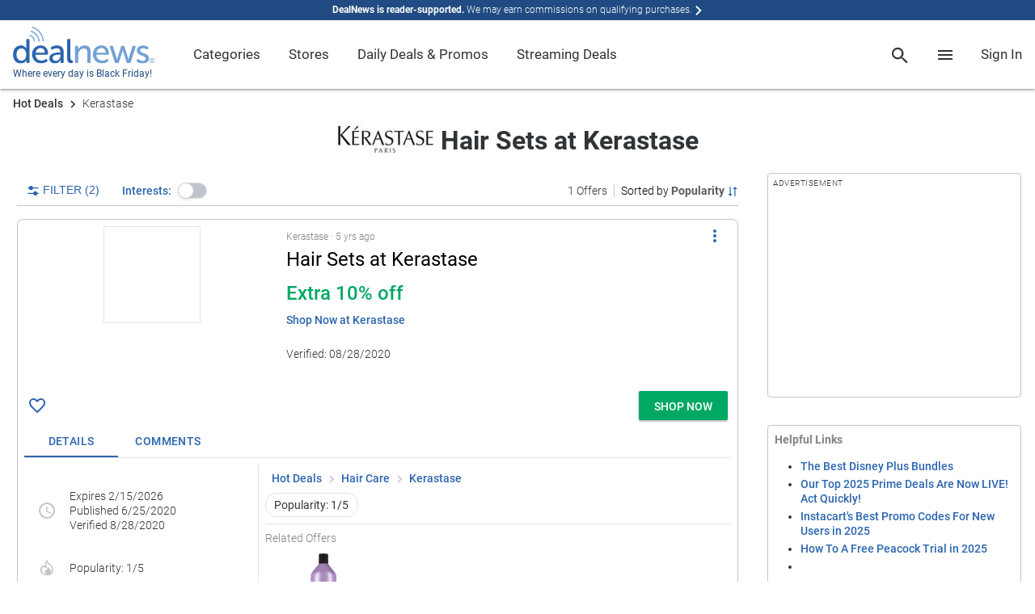

--- FILE ---
content_type: text/html; charset=utf-8
request_url: https://www.google.com/recaptcha/api2/anchor?ar=1&k=6Ldy9FIeAAAAACy1htGYhqjPNypqVbAIuJ5Ckmys&co=aHR0cHM6Ly93d3cuZGVhbG5ld3MuY29tOjQ0Mw..&hl=en&v=PoyoqOPhxBO7pBk68S4YbpHZ&size=normal&anchor-ms=20000&execute-ms=30000&cb=mfrql2x4f1qs
body_size: 49312
content:
<!DOCTYPE HTML><html dir="ltr" lang="en"><head><meta http-equiv="Content-Type" content="text/html; charset=UTF-8">
<meta http-equiv="X-UA-Compatible" content="IE=edge">
<title>reCAPTCHA</title>
<style type="text/css">
/* cyrillic-ext */
@font-face {
  font-family: 'Roboto';
  font-style: normal;
  font-weight: 400;
  font-stretch: 100%;
  src: url(//fonts.gstatic.com/s/roboto/v48/KFO7CnqEu92Fr1ME7kSn66aGLdTylUAMa3GUBHMdazTgWw.woff2) format('woff2');
  unicode-range: U+0460-052F, U+1C80-1C8A, U+20B4, U+2DE0-2DFF, U+A640-A69F, U+FE2E-FE2F;
}
/* cyrillic */
@font-face {
  font-family: 'Roboto';
  font-style: normal;
  font-weight: 400;
  font-stretch: 100%;
  src: url(//fonts.gstatic.com/s/roboto/v48/KFO7CnqEu92Fr1ME7kSn66aGLdTylUAMa3iUBHMdazTgWw.woff2) format('woff2');
  unicode-range: U+0301, U+0400-045F, U+0490-0491, U+04B0-04B1, U+2116;
}
/* greek-ext */
@font-face {
  font-family: 'Roboto';
  font-style: normal;
  font-weight: 400;
  font-stretch: 100%;
  src: url(//fonts.gstatic.com/s/roboto/v48/KFO7CnqEu92Fr1ME7kSn66aGLdTylUAMa3CUBHMdazTgWw.woff2) format('woff2');
  unicode-range: U+1F00-1FFF;
}
/* greek */
@font-face {
  font-family: 'Roboto';
  font-style: normal;
  font-weight: 400;
  font-stretch: 100%;
  src: url(//fonts.gstatic.com/s/roboto/v48/KFO7CnqEu92Fr1ME7kSn66aGLdTylUAMa3-UBHMdazTgWw.woff2) format('woff2');
  unicode-range: U+0370-0377, U+037A-037F, U+0384-038A, U+038C, U+038E-03A1, U+03A3-03FF;
}
/* math */
@font-face {
  font-family: 'Roboto';
  font-style: normal;
  font-weight: 400;
  font-stretch: 100%;
  src: url(//fonts.gstatic.com/s/roboto/v48/KFO7CnqEu92Fr1ME7kSn66aGLdTylUAMawCUBHMdazTgWw.woff2) format('woff2');
  unicode-range: U+0302-0303, U+0305, U+0307-0308, U+0310, U+0312, U+0315, U+031A, U+0326-0327, U+032C, U+032F-0330, U+0332-0333, U+0338, U+033A, U+0346, U+034D, U+0391-03A1, U+03A3-03A9, U+03B1-03C9, U+03D1, U+03D5-03D6, U+03F0-03F1, U+03F4-03F5, U+2016-2017, U+2034-2038, U+203C, U+2040, U+2043, U+2047, U+2050, U+2057, U+205F, U+2070-2071, U+2074-208E, U+2090-209C, U+20D0-20DC, U+20E1, U+20E5-20EF, U+2100-2112, U+2114-2115, U+2117-2121, U+2123-214F, U+2190, U+2192, U+2194-21AE, U+21B0-21E5, U+21F1-21F2, U+21F4-2211, U+2213-2214, U+2216-22FF, U+2308-230B, U+2310, U+2319, U+231C-2321, U+2336-237A, U+237C, U+2395, U+239B-23B7, U+23D0, U+23DC-23E1, U+2474-2475, U+25AF, U+25B3, U+25B7, U+25BD, U+25C1, U+25CA, U+25CC, U+25FB, U+266D-266F, U+27C0-27FF, U+2900-2AFF, U+2B0E-2B11, U+2B30-2B4C, U+2BFE, U+3030, U+FF5B, U+FF5D, U+1D400-1D7FF, U+1EE00-1EEFF;
}
/* symbols */
@font-face {
  font-family: 'Roboto';
  font-style: normal;
  font-weight: 400;
  font-stretch: 100%;
  src: url(//fonts.gstatic.com/s/roboto/v48/KFO7CnqEu92Fr1ME7kSn66aGLdTylUAMaxKUBHMdazTgWw.woff2) format('woff2');
  unicode-range: U+0001-000C, U+000E-001F, U+007F-009F, U+20DD-20E0, U+20E2-20E4, U+2150-218F, U+2190, U+2192, U+2194-2199, U+21AF, U+21E6-21F0, U+21F3, U+2218-2219, U+2299, U+22C4-22C6, U+2300-243F, U+2440-244A, U+2460-24FF, U+25A0-27BF, U+2800-28FF, U+2921-2922, U+2981, U+29BF, U+29EB, U+2B00-2BFF, U+4DC0-4DFF, U+FFF9-FFFB, U+10140-1018E, U+10190-1019C, U+101A0, U+101D0-101FD, U+102E0-102FB, U+10E60-10E7E, U+1D2C0-1D2D3, U+1D2E0-1D37F, U+1F000-1F0FF, U+1F100-1F1AD, U+1F1E6-1F1FF, U+1F30D-1F30F, U+1F315, U+1F31C, U+1F31E, U+1F320-1F32C, U+1F336, U+1F378, U+1F37D, U+1F382, U+1F393-1F39F, U+1F3A7-1F3A8, U+1F3AC-1F3AF, U+1F3C2, U+1F3C4-1F3C6, U+1F3CA-1F3CE, U+1F3D4-1F3E0, U+1F3ED, U+1F3F1-1F3F3, U+1F3F5-1F3F7, U+1F408, U+1F415, U+1F41F, U+1F426, U+1F43F, U+1F441-1F442, U+1F444, U+1F446-1F449, U+1F44C-1F44E, U+1F453, U+1F46A, U+1F47D, U+1F4A3, U+1F4B0, U+1F4B3, U+1F4B9, U+1F4BB, U+1F4BF, U+1F4C8-1F4CB, U+1F4D6, U+1F4DA, U+1F4DF, U+1F4E3-1F4E6, U+1F4EA-1F4ED, U+1F4F7, U+1F4F9-1F4FB, U+1F4FD-1F4FE, U+1F503, U+1F507-1F50B, U+1F50D, U+1F512-1F513, U+1F53E-1F54A, U+1F54F-1F5FA, U+1F610, U+1F650-1F67F, U+1F687, U+1F68D, U+1F691, U+1F694, U+1F698, U+1F6AD, U+1F6B2, U+1F6B9-1F6BA, U+1F6BC, U+1F6C6-1F6CF, U+1F6D3-1F6D7, U+1F6E0-1F6EA, U+1F6F0-1F6F3, U+1F6F7-1F6FC, U+1F700-1F7FF, U+1F800-1F80B, U+1F810-1F847, U+1F850-1F859, U+1F860-1F887, U+1F890-1F8AD, U+1F8B0-1F8BB, U+1F8C0-1F8C1, U+1F900-1F90B, U+1F93B, U+1F946, U+1F984, U+1F996, U+1F9E9, U+1FA00-1FA6F, U+1FA70-1FA7C, U+1FA80-1FA89, U+1FA8F-1FAC6, U+1FACE-1FADC, U+1FADF-1FAE9, U+1FAF0-1FAF8, U+1FB00-1FBFF;
}
/* vietnamese */
@font-face {
  font-family: 'Roboto';
  font-style: normal;
  font-weight: 400;
  font-stretch: 100%;
  src: url(//fonts.gstatic.com/s/roboto/v48/KFO7CnqEu92Fr1ME7kSn66aGLdTylUAMa3OUBHMdazTgWw.woff2) format('woff2');
  unicode-range: U+0102-0103, U+0110-0111, U+0128-0129, U+0168-0169, U+01A0-01A1, U+01AF-01B0, U+0300-0301, U+0303-0304, U+0308-0309, U+0323, U+0329, U+1EA0-1EF9, U+20AB;
}
/* latin-ext */
@font-face {
  font-family: 'Roboto';
  font-style: normal;
  font-weight: 400;
  font-stretch: 100%;
  src: url(//fonts.gstatic.com/s/roboto/v48/KFO7CnqEu92Fr1ME7kSn66aGLdTylUAMa3KUBHMdazTgWw.woff2) format('woff2');
  unicode-range: U+0100-02BA, U+02BD-02C5, U+02C7-02CC, U+02CE-02D7, U+02DD-02FF, U+0304, U+0308, U+0329, U+1D00-1DBF, U+1E00-1E9F, U+1EF2-1EFF, U+2020, U+20A0-20AB, U+20AD-20C0, U+2113, U+2C60-2C7F, U+A720-A7FF;
}
/* latin */
@font-face {
  font-family: 'Roboto';
  font-style: normal;
  font-weight: 400;
  font-stretch: 100%;
  src: url(//fonts.gstatic.com/s/roboto/v48/KFO7CnqEu92Fr1ME7kSn66aGLdTylUAMa3yUBHMdazQ.woff2) format('woff2');
  unicode-range: U+0000-00FF, U+0131, U+0152-0153, U+02BB-02BC, U+02C6, U+02DA, U+02DC, U+0304, U+0308, U+0329, U+2000-206F, U+20AC, U+2122, U+2191, U+2193, U+2212, U+2215, U+FEFF, U+FFFD;
}
/* cyrillic-ext */
@font-face {
  font-family: 'Roboto';
  font-style: normal;
  font-weight: 500;
  font-stretch: 100%;
  src: url(//fonts.gstatic.com/s/roboto/v48/KFO7CnqEu92Fr1ME7kSn66aGLdTylUAMa3GUBHMdazTgWw.woff2) format('woff2');
  unicode-range: U+0460-052F, U+1C80-1C8A, U+20B4, U+2DE0-2DFF, U+A640-A69F, U+FE2E-FE2F;
}
/* cyrillic */
@font-face {
  font-family: 'Roboto';
  font-style: normal;
  font-weight: 500;
  font-stretch: 100%;
  src: url(//fonts.gstatic.com/s/roboto/v48/KFO7CnqEu92Fr1ME7kSn66aGLdTylUAMa3iUBHMdazTgWw.woff2) format('woff2');
  unicode-range: U+0301, U+0400-045F, U+0490-0491, U+04B0-04B1, U+2116;
}
/* greek-ext */
@font-face {
  font-family: 'Roboto';
  font-style: normal;
  font-weight: 500;
  font-stretch: 100%;
  src: url(//fonts.gstatic.com/s/roboto/v48/KFO7CnqEu92Fr1ME7kSn66aGLdTylUAMa3CUBHMdazTgWw.woff2) format('woff2');
  unicode-range: U+1F00-1FFF;
}
/* greek */
@font-face {
  font-family: 'Roboto';
  font-style: normal;
  font-weight: 500;
  font-stretch: 100%;
  src: url(//fonts.gstatic.com/s/roboto/v48/KFO7CnqEu92Fr1ME7kSn66aGLdTylUAMa3-UBHMdazTgWw.woff2) format('woff2');
  unicode-range: U+0370-0377, U+037A-037F, U+0384-038A, U+038C, U+038E-03A1, U+03A3-03FF;
}
/* math */
@font-face {
  font-family: 'Roboto';
  font-style: normal;
  font-weight: 500;
  font-stretch: 100%;
  src: url(//fonts.gstatic.com/s/roboto/v48/KFO7CnqEu92Fr1ME7kSn66aGLdTylUAMawCUBHMdazTgWw.woff2) format('woff2');
  unicode-range: U+0302-0303, U+0305, U+0307-0308, U+0310, U+0312, U+0315, U+031A, U+0326-0327, U+032C, U+032F-0330, U+0332-0333, U+0338, U+033A, U+0346, U+034D, U+0391-03A1, U+03A3-03A9, U+03B1-03C9, U+03D1, U+03D5-03D6, U+03F0-03F1, U+03F4-03F5, U+2016-2017, U+2034-2038, U+203C, U+2040, U+2043, U+2047, U+2050, U+2057, U+205F, U+2070-2071, U+2074-208E, U+2090-209C, U+20D0-20DC, U+20E1, U+20E5-20EF, U+2100-2112, U+2114-2115, U+2117-2121, U+2123-214F, U+2190, U+2192, U+2194-21AE, U+21B0-21E5, U+21F1-21F2, U+21F4-2211, U+2213-2214, U+2216-22FF, U+2308-230B, U+2310, U+2319, U+231C-2321, U+2336-237A, U+237C, U+2395, U+239B-23B7, U+23D0, U+23DC-23E1, U+2474-2475, U+25AF, U+25B3, U+25B7, U+25BD, U+25C1, U+25CA, U+25CC, U+25FB, U+266D-266F, U+27C0-27FF, U+2900-2AFF, U+2B0E-2B11, U+2B30-2B4C, U+2BFE, U+3030, U+FF5B, U+FF5D, U+1D400-1D7FF, U+1EE00-1EEFF;
}
/* symbols */
@font-face {
  font-family: 'Roboto';
  font-style: normal;
  font-weight: 500;
  font-stretch: 100%;
  src: url(//fonts.gstatic.com/s/roboto/v48/KFO7CnqEu92Fr1ME7kSn66aGLdTylUAMaxKUBHMdazTgWw.woff2) format('woff2');
  unicode-range: U+0001-000C, U+000E-001F, U+007F-009F, U+20DD-20E0, U+20E2-20E4, U+2150-218F, U+2190, U+2192, U+2194-2199, U+21AF, U+21E6-21F0, U+21F3, U+2218-2219, U+2299, U+22C4-22C6, U+2300-243F, U+2440-244A, U+2460-24FF, U+25A0-27BF, U+2800-28FF, U+2921-2922, U+2981, U+29BF, U+29EB, U+2B00-2BFF, U+4DC0-4DFF, U+FFF9-FFFB, U+10140-1018E, U+10190-1019C, U+101A0, U+101D0-101FD, U+102E0-102FB, U+10E60-10E7E, U+1D2C0-1D2D3, U+1D2E0-1D37F, U+1F000-1F0FF, U+1F100-1F1AD, U+1F1E6-1F1FF, U+1F30D-1F30F, U+1F315, U+1F31C, U+1F31E, U+1F320-1F32C, U+1F336, U+1F378, U+1F37D, U+1F382, U+1F393-1F39F, U+1F3A7-1F3A8, U+1F3AC-1F3AF, U+1F3C2, U+1F3C4-1F3C6, U+1F3CA-1F3CE, U+1F3D4-1F3E0, U+1F3ED, U+1F3F1-1F3F3, U+1F3F5-1F3F7, U+1F408, U+1F415, U+1F41F, U+1F426, U+1F43F, U+1F441-1F442, U+1F444, U+1F446-1F449, U+1F44C-1F44E, U+1F453, U+1F46A, U+1F47D, U+1F4A3, U+1F4B0, U+1F4B3, U+1F4B9, U+1F4BB, U+1F4BF, U+1F4C8-1F4CB, U+1F4D6, U+1F4DA, U+1F4DF, U+1F4E3-1F4E6, U+1F4EA-1F4ED, U+1F4F7, U+1F4F9-1F4FB, U+1F4FD-1F4FE, U+1F503, U+1F507-1F50B, U+1F50D, U+1F512-1F513, U+1F53E-1F54A, U+1F54F-1F5FA, U+1F610, U+1F650-1F67F, U+1F687, U+1F68D, U+1F691, U+1F694, U+1F698, U+1F6AD, U+1F6B2, U+1F6B9-1F6BA, U+1F6BC, U+1F6C6-1F6CF, U+1F6D3-1F6D7, U+1F6E0-1F6EA, U+1F6F0-1F6F3, U+1F6F7-1F6FC, U+1F700-1F7FF, U+1F800-1F80B, U+1F810-1F847, U+1F850-1F859, U+1F860-1F887, U+1F890-1F8AD, U+1F8B0-1F8BB, U+1F8C0-1F8C1, U+1F900-1F90B, U+1F93B, U+1F946, U+1F984, U+1F996, U+1F9E9, U+1FA00-1FA6F, U+1FA70-1FA7C, U+1FA80-1FA89, U+1FA8F-1FAC6, U+1FACE-1FADC, U+1FADF-1FAE9, U+1FAF0-1FAF8, U+1FB00-1FBFF;
}
/* vietnamese */
@font-face {
  font-family: 'Roboto';
  font-style: normal;
  font-weight: 500;
  font-stretch: 100%;
  src: url(//fonts.gstatic.com/s/roboto/v48/KFO7CnqEu92Fr1ME7kSn66aGLdTylUAMa3OUBHMdazTgWw.woff2) format('woff2');
  unicode-range: U+0102-0103, U+0110-0111, U+0128-0129, U+0168-0169, U+01A0-01A1, U+01AF-01B0, U+0300-0301, U+0303-0304, U+0308-0309, U+0323, U+0329, U+1EA0-1EF9, U+20AB;
}
/* latin-ext */
@font-face {
  font-family: 'Roboto';
  font-style: normal;
  font-weight: 500;
  font-stretch: 100%;
  src: url(//fonts.gstatic.com/s/roboto/v48/KFO7CnqEu92Fr1ME7kSn66aGLdTylUAMa3KUBHMdazTgWw.woff2) format('woff2');
  unicode-range: U+0100-02BA, U+02BD-02C5, U+02C7-02CC, U+02CE-02D7, U+02DD-02FF, U+0304, U+0308, U+0329, U+1D00-1DBF, U+1E00-1E9F, U+1EF2-1EFF, U+2020, U+20A0-20AB, U+20AD-20C0, U+2113, U+2C60-2C7F, U+A720-A7FF;
}
/* latin */
@font-face {
  font-family: 'Roboto';
  font-style: normal;
  font-weight: 500;
  font-stretch: 100%;
  src: url(//fonts.gstatic.com/s/roboto/v48/KFO7CnqEu92Fr1ME7kSn66aGLdTylUAMa3yUBHMdazQ.woff2) format('woff2');
  unicode-range: U+0000-00FF, U+0131, U+0152-0153, U+02BB-02BC, U+02C6, U+02DA, U+02DC, U+0304, U+0308, U+0329, U+2000-206F, U+20AC, U+2122, U+2191, U+2193, U+2212, U+2215, U+FEFF, U+FFFD;
}
/* cyrillic-ext */
@font-face {
  font-family: 'Roboto';
  font-style: normal;
  font-weight: 900;
  font-stretch: 100%;
  src: url(//fonts.gstatic.com/s/roboto/v48/KFO7CnqEu92Fr1ME7kSn66aGLdTylUAMa3GUBHMdazTgWw.woff2) format('woff2');
  unicode-range: U+0460-052F, U+1C80-1C8A, U+20B4, U+2DE0-2DFF, U+A640-A69F, U+FE2E-FE2F;
}
/* cyrillic */
@font-face {
  font-family: 'Roboto';
  font-style: normal;
  font-weight: 900;
  font-stretch: 100%;
  src: url(//fonts.gstatic.com/s/roboto/v48/KFO7CnqEu92Fr1ME7kSn66aGLdTylUAMa3iUBHMdazTgWw.woff2) format('woff2');
  unicode-range: U+0301, U+0400-045F, U+0490-0491, U+04B0-04B1, U+2116;
}
/* greek-ext */
@font-face {
  font-family: 'Roboto';
  font-style: normal;
  font-weight: 900;
  font-stretch: 100%;
  src: url(//fonts.gstatic.com/s/roboto/v48/KFO7CnqEu92Fr1ME7kSn66aGLdTylUAMa3CUBHMdazTgWw.woff2) format('woff2');
  unicode-range: U+1F00-1FFF;
}
/* greek */
@font-face {
  font-family: 'Roboto';
  font-style: normal;
  font-weight: 900;
  font-stretch: 100%;
  src: url(//fonts.gstatic.com/s/roboto/v48/KFO7CnqEu92Fr1ME7kSn66aGLdTylUAMa3-UBHMdazTgWw.woff2) format('woff2');
  unicode-range: U+0370-0377, U+037A-037F, U+0384-038A, U+038C, U+038E-03A1, U+03A3-03FF;
}
/* math */
@font-face {
  font-family: 'Roboto';
  font-style: normal;
  font-weight: 900;
  font-stretch: 100%;
  src: url(//fonts.gstatic.com/s/roboto/v48/KFO7CnqEu92Fr1ME7kSn66aGLdTylUAMawCUBHMdazTgWw.woff2) format('woff2');
  unicode-range: U+0302-0303, U+0305, U+0307-0308, U+0310, U+0312, U+0315, U+031A, U+0326-0327, U+032C, U+032F-0330, U+0332-0333, U+0338, U+033A, U+0346, U+034D, U+0391-03A1, U+03A3-03A9, U+03B1-03C9, U+03D1, U+03D5-03D6, U+03F0-03F1, U+03F4-03F5, U+2016-2017, U+2034-2038, U+203C, U+2040, U+2043, U+2047, U+2050, U+2057, U+205F, U+2070-2071, U+2074-208E, U+2090-209C, U+20D0-20DC, U+20E1, U+20E5-20EF, U+2100-2112, U+2114-2115, U+2117-2121, U+2123-214F, U+2190, U+2192, U+2194-21AE, U+21B0-21E5, U+21F1-21F2, U+21F4-2211, U+2213-2214, U+2216-22FF, U+2308-230B, U+2310, U+2319, U+231C-2321, U+2336-237A, U+237C, U+2395, U+239B-23B7, U+23D0, U+23DC-23E1, U+2474-2475, U+25AF, U+25B3, U+25B7, U+25BD, U+25C1, U+25CA, U+25CC, U+25FB, U+266D-266F, U+27C0-27FF, U+2900-2AFF, U+2B0E-2B11, U+2B30-2B4C, U+2BFE, U+3030, U+FF5B, U+FF5D, U+1D400-1D7FF, U+1EE00-1EEFF;
}
/* symbols */
@font-face {
  font-family: 'Roboto';
  font-style: normal;
  font-weight: 900;
  font-stretch: 100%;
  src: url(//fonts.gstatic.com/s/roboto/v48/KFO7CnqEu92Fr1ME7kSn66aGLdTylUAMaxKUBHMdazTgWw.woff2) format('woff2');
  unicode-range: U+0001-000C, U+000E-001F, U+007F-009F, U+20DD-20E0, U+20E2-20E4, U+2150-218F, U+2190, U+2192, U+2194-2199, U+21AF, U+21E6-21F0, U+21F3, U+2218-2219, U+2299, U+22C4-22C6, U+2300-243F, U+2440-244A, U+2460-24FF, U+25A0-27BF, U+2800-28FF, U+2921-2922, U+2981, U+29BF, U+29EB, U+2B00-2BFF, U+4DC0-4DFF, U+FFF9-FFFB, U+10140-1018E, U+10190-1019C, U+101A0, U+101D0-101FD, U+102E0-102FB, U+10E60-10E7E, U+1D2C0-1D2D3, U+1D2E0-1D37F, U+1F000-1F0FF, U+1F100-1F1AD, U+1F1E6-1F1FF, U+1F30D-1F30F, U+1F315, U+1F31C, U+1F31E, U+1F320-1F32C, U+1F336, U+1F378, U+1F37D, U+1F382, U+1F393-1F39F, U+1F3A7-1F3A8, U+1F3AC-1F3AF, U+1F3C2, U+1F3C4-1F3C6, U+1F3CA-1F3CE, U+1F3D4-1F3E0, U+1F3ED, U+1F3F1-1F3F3, U+1F3F5-1F3F7, U+1F408, U+1F415, U+1F41F, U+1F426, U+1F43F, U+1F441-1F442, U+1F444, U+1F446-1F449, U+1F44C-1F44E, U+1F453, U+1F46A, U+1F47D, U+1F4A3, U+1F4B0, U+1F4B3, U+1F4B9, U+1F4BB, U+1F4BF, U+1F4C8-1F4CB, U+1F4D6, U+1F4DA, U+1F4DF, U+1F4E3-1F4E6, U+1F4EA-1F4ED, U+1F4F7, U+1F4F9-1F4FB, U+1F4FD-1F4FE, U+1F503, U+1F507-1F50B, U+1F50D, U+1F512-1F513, U+1F53E-1F54A, U+1F54F-1F5FA, U+1F610, U+1F650-1F67F, U+1F687, U+1F68D, U+1F691, U+1F694, U+1F698, U+1F6AD, U+1F6B2, U+1F6B9-1F6BA, U+1F6BC, U+1F6C6-1F6CF, U+1F6D3-1F6D7, U+1F6E0-1F6EA, U+1F6F0-1F6F3, U+1F6F7-1F6FC, U+1F700-1F7FF, U+1F800-1F80B, U+1F810-1F847, U+1F850-1F859, U+1F860-1F887, U+1F890-1F8AD, U+1F8B0-1F8BB, U+1F8C0-1F8C1, U+1F900-1F90B, U+1F93B, U+1F946, U+1F984, U+1F996, U+1F9E9, U+1FA00-1FA6F, U+1FA70-1FA7C, U+1FA80-1FA89, U+1FA8F-1FAC6, U+1FACE-1FADC, U+1FADF-1FAE9, U+1FAF0-1FAF8, U+1FB00-1FBFF;
}
/* vietnamese */
@font-face {
  font-family: 'Roboto';
  font-style: normal;
  font-weight: 900;
  font-stretch: 100%;
  src: url(//fonts.gstatic.com/s/roboto/v48/KFO7CnqEu92Fr1ME7kSn66aGLdTylUAMa3OUBHMdazTgWw.woff2) format('woff2');
  unicode-range: U+0102-0103, U+0110-0111, U+0128-0129, U+0168-0169, U+01A0-01A1, U+01AF-01B0, U+0300-0301, U+0303-0304, U+0308-0309, U+0323, U+0329, U+1EA0-1EF9, U+20AB;
}
/* latin-ext */
@font-face {
  font-family: 'Roboto';
  font-style: normal;
  font-weight: 900;
  font-stretch: 100%;
  src: url(//fonts.gstatic.com/s/roboto/v48/KFO7CnqEu92Fr1ME7kSn66aGLdTylUAMa3KUBHMdazTgWw.woff2) format('woff2');
  unicode-range: U+0100-02BA, U+02BD-02C5, U+02C7-02CC, U+02CE-02D7, U+02DD-02FF, U+0304, U+0308, U+0329, U+1D00-1DBF, U+1E00-1E9F, U+1EF2-1EFF, U+2020, U+20A0-20AB, U+20AD-20C0, U+2113, U+2C60-2C7F, U+A720-A7FF;
}
/* latin */
@font-face {
  font-family: 'Roboto';
  font-style: normal;
  font-weight: 900;
  font-stretch: 100%;
  src: url(//fonts.gstatic.com/s/roboto/v48/KFO7CnqEu92Fr1ME7kSn66aGLdTylUAMa3yUBHMdazQ.woff2) format('woff2');
  unicode-range: U+0000-00FF, U+0131, U+0152-0153, U+02BB-02BC, U+02C6, U+02DA, U+02DC, U+0304, U+0308, U+0329, U+2000-206F, U+20AC, U+2122, U+2191, U+2193, U+2212, U+2215, U+FEFF, U+FFFD;
}

</style>
<link rel="stylesheet" type="text/css" href="https://www.gstatic.com/recaptcha/releases/PoyoqOPhxBO7pBk68S4YbpHZ/styles__ltr.css">
<script nonce="a8jEx-GKLRHtbk3vEhuM2A" type="text/javascript">window['__recaptcha_api'] = 'https://www.google.com/recaptcha/api2/';</script>
<script type="text/javascript" src="https://www.gstatic.com/recaptcha/releases/PoyoqOPhxBO7pBk68S4YbpHZ/recaptcha__en.js" nonce="a8jEx-GKLRHtbk3vEhuM2A">
      
    </script></head>
<body><div id="rc-anchor-alert" class="rc-anchor-alert"></div>
<input type="hidden" id="recaptcha-token" value="[base64]">
<script type="text/javascript" nonce="a8jEx-GKLRHtbk3vEhuM2A">
      recaptcha.anchor.Main.init("[\x22ainput\x22,[\x22bgdata\x22,\x22\x22,\[base64]/[base64]/[base64]/[base64]/cjw8ejpyPj4+eil9Y2F0Y2gobCl7dGhyb3cgbDt9fSxIPWZ1bmN0aW9uKHcsdCx6KXtpZih3PT0xOTR8fHc9PTIwOCl0LnZbd10/dC52W3ddLmNvbmNhdCh6KTp0LnZbd109b2Yoeix0KTtlbHNle2lmKHQuYkImJnchPTMxNylyZXR1cm47dz09NjZ8fHc9PTEyMnx8dz09NDcwfHx3PT00NHx8dz09NDE2fHx3PT0zOTd8fHc9PTQyMXx8dz09Njh8fHc9PTcwfHx3PT0xODQ/[base64]/[base64]/[base64]/bmV3IGRbVl0oSlswXSk6cD09Mj9uZXcgZFtWXShKWzBdLEpbMV0pOnA9PTM/bmV3IGRbVl0oSlswXSxKWzFdLEpbMl0pOnA9PTQ/[base64]/[base64]/[base64]/[base64]\x22,\[base64]\\u003d\\u003d\x22,\x22R8KHw4hnXjAkwrINc2s7UcOEbmYUwqjDtSBbwohzR8K1ITMgNcO3w6XDgsOwwoLDnsOdTcOswo4IZ8Khw4/DtsOXwr7DgUkoSQTDoE8LwoHCnUbDuS4nwpQULsOvwrDDusOew4fCqcO4FXLDizIhw6rDi8OxNcOlw4YDw6rDj2HDuT/DjWTCnEFLd8OSVgvDjT1xw5rDj34iwr5Ew78uP03DtMOoAsKXacKfWMOYYsKXYsOWXjBcLsK6S8Ogb39Qw7jCpjfClnnCuS/ClUDDl1l4w7YOBsOMQHQJwoHDrRFHFErClkkswqbDs1HDksK7w4fCj1gDw6/Cix4bwqXCscOwwozDlcKSKmXCu8K4KDIhwr00wqFPwo7DlUzCgwvDmXFBc8K7w5g8ScKTwqYkaUbDiMOrGBp2GcKGw4zDqjzCtDcfLXFrw4TCusOWf8OOw7F4wpNWwr8vw6dsU8Kyw7DDu8OVPD/DosOswofChMOpAl3CrsKFwprCkFDDgkfDicOjSSIlWMKZw7BWw4rDolDDpcOeA8KXUQDDtn3DusK2M8OlOlcBw64dbsOFwrMrFcO1Ciw/wovCtMOfwqRTwqIqdW7DkGk8wqrDj8KxwrDDtsKzwr9DEA7CnsKcJ1QLwo3DgMK9LS8YHsOGwo/CjiTDt8ObVGIGwqnCssKWK8O0Q27CqMODw6/DvsKVw7XDq1htw6d2VD5Nw4ttUlc6LkfDlcOlHlnCsEfCiGPDkMOLDXPChcKuDSbChH/CsFVGLMOywoXCq2DDt3ohEU3DvnnDu8KIwpcnCkMycsOBfsKjwpHCtsOqJxLDijnDo8OyOcOgwqrDjMKXQHrDiXDDuwFswqzCo8OiBMO+XzR4c2rChcK+NMO4K8KHA3/Cv8KJJsKKfy/DuQLDqcO/EMKBwrhrwoPCmsOTw7TDoi8UIXnDg2kpwr3ClMKaccK3wqjDvQjCtcK+wp7Dk8KpLH7CkcOGBEcjw5kKBmLCs8Osw6PDtcObO2dhw6wYw63DnVFtw5MuemDCoTxpw7zDsE/DkibDpcK2TjXDs8OBwqjDqMKPw7ImSS4Xw6EJPcOuY8O8F17CtMKMwqnCtsOqBcOawqUpDMOuwp3Cq8KKw45wBcKBdcKHXRHCpcOXwrEbwrNDwovDpV/CisOMw4vCixbDscKRwoHDpMKRH8O/UVpAw7HCnR4FYMKQwp/DrcKXw7TCosK/V8Kxw5HDpsK8F8OrwoXDlcKnwrPDlFoJC3IBw5vCshDCqGQgw6AVKzhnwrkbZsOswpgxwoHDtcKMO8KoFnhYa3DCtcOOIQlhSsKkwpkgO8Oew7LDrWo1U8K0J8Odw4PDhgbDrMOgw5R/[base64]/DjXvCmnPCgcORw5JNZUUsEMKKwoTDsXLDsMKVKC/DoUsbwrDChcOtw5g0woDCrsOgwo/[base64]/DlT7CviHDv8KUw4DDqCRBwqA+DMOlwrXCgEDCicOwQsOGw6/DmAkuZnDDpsOzwo7DsFUhMUjDpsKnQ8Kcw69cwojDhsO9WRHCpz/DvhDCqcKMw6HDmVA5DcOvPsOlXMKdw4pnw4HCnE/DjcK4w6YOJcO2U8OZbsKdWsKnw5hcw4dSwpNpTMOMwoTClsKMw5t6w7fDi8Kkw6kMwosiwr16w67Dv2YVw4tYwr/Cs8KiwofDq2jDtErCog/DuATDssONw5jDr8KFwowdKBE+R2ZrSlLCp13DvsOow4fCpcKfXcKPw7xvKxXCmk0LFnzCmHJ2RsKlKMKBLW/CmUTDphnCvHvDhQPCk8KPCXhUw7TDrsOzEUTCl8KNTMO9w4kmwpnCi8OMwojDtMOtw4TDtcKkSMKaSX3Do8KZTChNw6nDmnvCrcKiE8Khw7RhworCp8Ouw5MlwonCpmYZIMOlw7wWF31jDjhKamACS8OOwpxrWy/Ds2HCjgo5RkjCm8Onw7dKS2x3wrAHQVp8IRNdw6V5w5Qowr4EwqDCnhbDqE3Cuz/CjhHDlGRIPD0/eVDChThXNMONwrvDqkrClMKjXcOVN8Ozw5fDg8K6GsKqw6ZewqTDuAHCqcK4Vho0JxQXwpoYIi0ew74GwpNaLsKuO8O6woIWOmfCjj3Dk1HClMOUw6BsVi1cwrTDk8KTHMOoB8K8wqnCpMK3YXlwGADCkXTCrMK/aMO9bMKEInHChMK8ZMO7csKHIcOYw4/Dpg3DmnMvRcOTwq/CoTnDpg0BwoHDmsOLw5TCtsKkGFLCscKEwoALw7jCj8O9w7HDmmvDisKRwprDtjzCgMKRw4HDkVnDqMKOQCrChMKawqvDqlPDoSfDni4Ww4NGO8OrdsOAwonCiDXCnMOBw496e8OiwqLCi8KaZXYVwq/DsEvCmsKDwopOwqs4EcKVCMKiKMOsTQ4zwrFRBsKywq7CiUPCvBZCwozChsKdG8OKw740T8K5UCwowpJXwqYUScKtJsOjUMOoV0p8wr/Cg8OBF2YpSHh/NWZWS2nDkX4DFMKHUsO7wqHDnsKbeQZMUsO+RxsuaMK1w67DqD1Swr52ZTLCkmZxalHDhMOQw7/[base64]/DnxtBN2l7HMOXVcKiD8OuacKQSSxtwpUqw74TwoZvC3jDjQ4EY8KSE8Kxw7geworDjsKOSELDqE8Pw5BGwrLDhWYNwoY8wqxAOBrDi0RGNXVMw73Ds8O6PsKRHHzDssKAwrhkw4/DucOBI8KJwrp8w6Q5Fmg0wqoIFl7CgSTCuSnDqn7DqjfDv258wr7ChBPDtMOTw7jCpyDCt8OhdFt7woM1w5x4w4zDhcO3CDNBwoAxwo1YdsONesO2RMOxBW53cMKkMi/[base64]/Dii0iwp3CpVtNwoMcw4Ydw77Dv8K+wo/DgVDDskbDmMOLLyLDiiDChcO8I2Zbwrdkw5/Du8Oyw4RcBTrCqMOcO0J4CWJnLsOwwr5dwqV6CxVaw7EBwqzCrsOQwoXDtMOfw6x/NMKrwpd6w6vDpMKDwr1dX8KoYyjCicKSw5ZmK8KAwrTCj8OaccOEw693w7YOwqhuwpjDosKww6Qiw4HDkH7DjGUFw4XDjHjCnRlKfXHCkF/DiMKKw5bCrm3Cs8Ktw5PDu27Dn8OlY8O1w5/ClMKxXxdgwojDmcOLXBnDu351w5XDsgwDwrZXKHbDhAdkw7UyLwTDuzfDoW3Cq3xiPUIUF8ONw4t6LMKEEwrDicOBwp3Do8OXTcO1QcKpw6DDggLDqcOSZS4sw7/DrTzDusK0EcOoNsOjw4DDiMKnOcK6w6bCm8OjQcOjw7TCucKRwpbCl8OlWzB4w7rDhSLDkcOlw4x8TcKRw5FKXMOqA8O7MB3CusOKOMOfaMO/[base64]/DpMKJw6nCgHQYBnh8XsOAMMKxIcOnw4rDvjxowo/[base64]/Cp2/CtE5+woNOf8ORw4Z6wq0Hw6UEQsO6w4bChsK1wptZeB3CgcOQDwJfCsKNE8K/DzvDh8KgDMKFAnMsZ8KTGkbCoMOQw4/CgcOEBwDDr8OdwpbDsMK1ehEVw6nCh1TCnygbw4QlGsKLwqw8wrEqeMKKw4/CslHCjSIJwp3CtcOPPnfDjMOjw6UYJsKPODbDilLDh8OVw7fDvTzCqMK+XzrDhRXDoTVBbcKUw4Uww7Mmw54/wplZwoglPlt6JQF9ZcKVwr/[base64]/CjGJAw7TCvcOQYRxPYTzDtCzCjSofQzF4w74mwr83EMOLw5bCnMKsQgoOwq5+Zz/CtMOqwrEOwqFYw4DCpXzCrMKoPT3Csh9cacO6fAjDm3Q4IMKJwqI2EnA7U8OPw6sRO8OZH8K+BnZbUUjCpcOmPsOzRg/DsMKEEyvCuzrCkQ4+w6/[base64]/DkcKIwqk3PsOPw67CtcKPbkXDiiDCjcOfVMO8wr8LwoPCnMKDwoDDh8OPQsORw7TCpjEZT8KMwoLCncOQK07DnFEXEsOFPE5Tw4/DjsOtbF/Dp3IsYsO8w6ddYGJxXCjDjMO+w4FDRcOFAWfCsSzDmcKJw4BlwqoQwpvDh3rDs1Y9wp/CqsOuwq9ZV8ORW8OrKXXCsMKfIgwPwrZILAkLTEvDmMKowqgkbElbEMO2wqDCjVDDtMKfw6N8w49/wo3Dl8KALmszf8OLAQjChhPDmMOLw456a3/CuMK7GTLDoMKzw4RMw4ldwoUHWSzCqMKQP8OXWsOhZ2xxw6/DqFFZNkXCpWw9M8KkSTxMwqPClMKNNG/DisK+OcK0w4nCr8KbacO9wqgdwqrDu8KmCMO6w5TCksKxGMKEOETDlG/DhEkUacOgw6bDjcOywrdbwoYdKsONwoxnJxTCgC1dccO7GcKbShcsw4xRdsOUBMKzwoTCm8KywplXSGDCgsOXwq/DnyTCvyvDqcOzS8KTworDsUrDuknDhGzCpFA/wpAWUMKnw4HClsOjw4wEwobCo8O4bzpiw5V8f8O6ZHlXwpt4w5/Dk3JlWV3CpyjCvMK6w4RfU8OZw4EGw6wEwpvDv8K9dixSwr3ChDEYe8K3ZMKpOMK3w4bCp1QIc8KYwq/Cs8O0Gmp/w5/Cq8OmwpVaT8KVw47CqWcVbnrDlhnDrsOYw7A4w4nDjcOBwqLDnADDunjCuxXDkcOEwqhNw5drWsKKwpxDSyQqVcK9KDdAJ8K2w5N1w7bCpRTDtEzDjWnDlcKzwoDChXvDsMKhwoHDkWfDtcO4w6/ChiMYw5ABw751w6tMZVAtOcKKw4sDwp/DlsO9wq3Dr8OzPBrCu8OofRlnAsK8Z8OWDcKhw6dQTcOVwo0UUjrDg8Kzw7HCkTRyw5fDjADDh1rCuwcWPTNqwq3CqUzCtMKEU8OGwqUDD8O6bcOTwoHCvlhtU08HBcK6w5A8wrphwrsLw4zDgi7CnsOiw6g3w4/CnUYhw7oZc8OANkbCpMOsw5TDhgnDvcKYwqbCoCFGwoB8wrAIwp9uw7IpLcOHH23DkxvCgcKOGiLCscOswqjDvcOuHTMPw4vDhR4RZQvCjTjDqHQcw5pwwrbCicKtHxV+w4MAbMKiRzfDg1scccKBwo7CkDLCocK3w4oOWTPCuQNBG27CuVs+w4bDhHJVw4/Dj8KFH2vDn8OMw6TDs3tbJ2Qlw6VTNCHCvT40wobDucKGwo/DgDjCgcOrSmjCsX7Cmm9tOBoUw6wKXcONPcKYw6/DsRTDnmHDvV1gaFYjwrosLcKnwrxnw5sMb3waPcO/a3jCgsKSVX83w5bDlU/DoRDDmG3CrBlxRj9ew7NKwrrCm07CmibCqcOwwrkgwrvCsWwSJg9Ow5nCg34xAj5zKDnCjcOMw4gRwrAbw4geKMKRFMKRw5glwqQqQTvDm8Ouw6lZw5TCgTEVwrsBbcKqw67CgMKSasKdGwbCvMKVw6/CrCJHeTU7wpwHSsK3PcK3AQfCjMOOw6rDs8OQB8OmcVENM3Jrwo3CnwgYw47Dg17Dhmoww4XCv8OWw6zDmBPDoMKbImEkFMKNw4jDhEN1wo/[base64]/Dh8OwbEIfMGfCmMOwwoHCucKLDsOJCMOhd8KuJMKVS8OJUyjDpT5+JMO2wp/DvMOUwojCo04nO8KowpzDtMObSVYlwo/DoMKwP1DCmHEHU3HDmQ8OU8OpZBjDnwozcn3DmcKYWijCqUUIwpRmI8O8ccK9wo/DvcOawqtxwq/[base64]/DvMKQwoJ8wpJJwqrDhcKtWXdodsObeFrCvF98DcK8LRDCtsOVwqVDeC/Com/CqSnCrSnCqTsEwogHw4PDqX/DvhdBe8KDWB4Fw4vCksKcCF7CmTTCksOyw78MwoYLwrAieBDDihDCqsOew45UwpN5WGkgwpMFM8K4EMOxPsOswr52w4HDoSwww7rDusKDf0/CmcKGw79qwqDCr8OrE8OuA2nCsH/CgWLCrX/[base64]/DhHkawrwAZMO3H8Ojw41fOzBOf8OPG1PDiAdVAHPCvWfDrghxacK+w57CjcONaH5dwokkwrB1w6VKZjJOwrQ8wqTCuCPDisKVPxdrN8OwZx0Swox8ZiR6VXtFZBgJNsKBR8OsUMOwWR7Dpy7Csyh/wqpTCTcSw6zDk8KxwozCjMOuXFDCqQBGwr4kw5pCVMOZT3nDiA0ITsObW8K4w5LDlMObdllrYcOVPn4jw6PCklcZAUpvZ3Zka2MaV8KRKcKtwqAmbsOsBMOlMsKVLMOAFcONBsKpEcO3w44Sw4Y7QMKrw5RFEQMHA3F6M8KdbDBKUmhpwp/Dj8OAw45+w5U8w7MswoVbaBI7V0TDl8KFw4AATCDDtMOGRMK8w4LDmMOwXMKQZxjDiEvDpQ0RwoPCoMOdeAXCgsOzTsK8wqJ1w7fDjg9Nwr95CmAGwoLCtHrCncOrOsO0w6zDh8OkwrfCqx/Dh8KxEsOewrwrwo3DqMKBw5bChsKKT8K7UUldQcKRCTPDrDDDkcK7LsOdwrfDjsK/CA1vwqnDrMOnwpIHw4HCixHDv8Ofw63DnsKXw4PCocKtwp08CwNvBC3DiWkQw4gmwr5xKmIDYk7DpcKGw5bDpmfDrcKrCyLChQDCoMKwNcKtHGPCksO0EcKtwrh8DmZ9MsKTwphew5vClhxYwqXCpMK/[base64]/JADDoMKDb1LDiSvCul5hWcO6w5LDnsKBw5NSa8KOXMKkwrRkw4vDnUd1ZMKSScOBQlwBwr/Dqy1Mwr0UDsKSfsKgHh/DvFRyGMKOwpfDr2jCh8OQXcOMZHE5M3s6w7BAGwrDs1UMw5bDklHDh1dREzbDjBPCm8Omw4gow7nCsMK5N8KVWiNZVMO2wq8yPXrDm8KvGcK9wo/CnQlQMsOIw5EPY8K3wqYLdCJrwqRww7rDqFtLT8OJw5HDncOjNcKqw7s9wp9ywpEjw6VSJX4Two3ClcKsdyHCu0s0SsOPScOqHsO5wqlSLDrCnsOpwpnCsMO9wrvCnRDDrz3DlyTCp1/ChhXDmsOgwq3DtDnCkEdoNsKMwpbDoUXCtkfDthskw4gjw6LCusKywpDCsDMGWsKxw5LDg8OjJMO3wpvDv8OXw6vDgi8Ow75XwrQww4pQwpbDsRFAw71VIlbDgMKZJy/[base64]/X3wOAsOhMV/[base64]/[base64]/CvsO4KSkZH8Ktw58RwpQZfsO8w4B6w7x1wr9recOCNcKaw5FMeQxEw7tDwp7Cl8OxTcOZcy3DqcOMwoZYwqLDoMK7ccKMw6jDusOuwp44w7/[base64]/DhU/CkVoqEGPDrsKOEcOgQj3DiGJ8EcK5wrV0aCnDojVyw5h/wr3CpsOvwrtRe07Co0fCrQoBw6vDnBMdw6LDjns2w5LCiltewpXCsQcGw7EQw5Fdw75Lw5R2w7cnD8KRwprDmmbCjsOSBsKMY8K4wqLCohd9dyQsXcKbw6/CgMOXX8OSwrpjwoYQJRkbwovCpF5aw5vCkwBkw5fCq0MRw70lw7XDlCkvwpcLw4jCtsKfbl7DvSp2YcOSY8Kbw57CscOhTiMkKsOjw47CpTjDrcK6w6HDtMODV8KDCC02bA4mwpnCi1tmw5/DncKqwppOwrEUwrrCihnCgMOpdsKtwrN6UxEHLsOQwq8Tw4rCjMOfwoouKsKJGMOzbjPDosKuw5TDsRbCscK5f8O2WsO4MkBFVAUPwrZ2w7JVwq3DmRzCoQkEIcOeTmvDhl8JCsOgw4bClmQxwq3DjTtTS1TCvlvDmShhw4t6GsOkMjN+w6suD0dAwqbDq0/Di8OcwoFMdcORX8O6NMKFwroOXsKJwq3Dh8O+W8OYw7XCjcOAG0rDrMKAw6IjN0rCoArDiSovNsKtd3s+w7PCuE/[base64]/CjsKFw4cKQcK1VMK9ETpsKsKJw7LDhlfDn2fCnFzCgk03P8KkesOsw55hwoMNwos2HD/ChcO9KhHDhsOwf8K/w4JIw71sB8KRw5fCs8OQwpPCiirDj8KTw4rCsMK2bXnCj3gsRMO0wpTDiMK3wqN/CRoXBB/CqwliwpTCq2wlw4rDsMOFw6zCssKCwofDhlTDvMOew5PDuSvCn0XCjsKBICtVwqs8HjfChMOew4DCoEHDn1XDocK9HiVrwpg7wpgYeSYHUXU/[base64]/DosKnbGcJQsKyHMKsPg5SwrbChU17RjlKHMKXwpHDiwgmwopcw7khPGfDi1rCkcKBKsOwwpLDh8KEwrzDocOJaxTCrMKPU2nCjMOhwq9hwpnDvcK/[base64]/ChDU8wqJCw7pBFMOjwpPDkMO+w4XCmsO6LkQHwrjCusKHcjXDh8Oyw4wOw5DDkMKWw4pFfGPCi8KtPV7Du8Ksw6tVXy59w4VIBsOZw5bCucO4IWRvwqcpIcKkwph3CntZw5JkMRHDlcKma1HDqW0oL8OowrTCpsOlw5DDisO8w71ew7zDo8KWwpBiw7/Dv8OVwoDCm8OzdjMjw6LCgsKuwpbDjCYxZwFyw4LDncKKFX/DsHnDh8O3V3/CksOebMOFw7vDucOUw4nCpcKXwo1lw54iwq59w5HDtk/Ct2DDh1zDiMK9w7nDoS99wqRjaMKuHsKIF8OWwrfCmMOjWcKuwrAxG1V5O8KXIcOIwqIdwpscTcK7w65YQSt/wo19XMK1w6oow7HDoGlZTiXDuMOxwo/CtcOTBRDCuMK1wo01wrt4w5dSY8Kla0dzN8OldMKuH8OpcxTCqWMCw43DgwVew6VFwo0uw4/Cl0s+M8ORworDrFkSwpvCoGfCncO4NE3DncOvFX9iWgYkX8K/w6bDgSDChcOkw6nDomfDusOvT3LChw9JwoNMw7Flw5/DisKtwoYWOMK4RTHCsgDCpgrCthjDm3sfw5jDjcKvBHBNwrALOcKuwpcUI8KuXUt1VMOsD8OmQMK0wrzCj2XCjHgyDsO4GU7CvcORwrrDpzZtwrA6TcOIA8OjwqLDmDRJw5HDunNWw7PCs8K/[base64]/ChcOdPV3CtsK3QSTCssK3woxqEThAw7TDrl81UMKwasOcwpvCnT7Cl8K9UsOzwpHDng9YBxLCnyDDp8KCwpRlwqjCkcOxwqPDsCLDg8Ocw5vCuUoQwpLCvxfDo8KSBwUxVgPDjcOwYifDqsKvw6Fzw4LCvktXw4xQw67Dii/CgcO2w77CicOIFsOMVMOpdsOMBMKiw4RPasO+w4XDmkx2UsOIbMKuZcOPBMOsDx3DoMKewoUjeDLDliLDs8Otw6zCk30vwphOw4PDpkHCg3Rywr7DpMOUw57DmEBew5dGC8OqG8OLw4V+aMOJb2dFw5LDnATCi8Kew5QKcsKhfiM2wpZ1wp8BFmHDpXI/wo8hw6xkworCkW/CmmEbw5TDiQc8OXfCi3NzwqTCm23Dv2zDu8KLWUYYw4bCqQbDih3Dj8KMw67DiMKyw7djwoV+QCPDi0VZw7nChMKHVcKXwqPCvMKowqVKI8OCGcOgwop7w5lhfwYzWBfDrcKbw7LDuQXDklTDjBPDgDB/[base64]/OMKSdBfDgkRqYsK3MDt5wqfCrcK5PsKPMVx1w7FuZcKRCMKTw5N0w7LChsOuTjc0wrY5w6PCiAvCn8OcWMO4Gn3Dj8OZwpsUw4dMw7LDikbDuEwww7JCKAbDu2MUAMOqwp/Dk3Qzw5XCvsOTWkIGw6fCncO/w4vDtsOqDx9Kwr8swoTCpRAUYjfDuTPClMOEwrLCsjJZAcOaHsOAwqTDq27Ckn7DucK3Pnouw59ALU/Dq8OPdMOjw5HDi27CgMK5w7AATFt4w6DCjsO6w7Mfw5XDvULDrA3ChB87w4LCssKLw5nDhcOBw57Cr2pRwrIhfMOFIkzCumXDhkIhwqgSCkMFMsKSwp9rEHUHPGfCphLDn8KWOcKmMUXDty9uw4hYw5PDhFcXw6ILQT/CocKCwolQw4DDvMOvc3lAw5XCt8Kywq0DFsO7wqlFw6TDlsKLw6klw5lVw7zCg8ORawfDsDXCn8ObS0F4wp5PJ0rDs8OuLMKgw6pow5ZBw6fDrMKcw5FCwq7CpMOYw7DCtk56VRTCrsKJw7HDhBt/w75VwoPCmR1YwrbCvHLDhsKVw7FFw7/Dn8OCwp8KVMOqAMOfwo7DisK/[base64]/[base64]/[base64]/DAACw7XCkcKUw6rDosKFwpzDiMOewp9JbsOVw67CpcOfw5AVYyPDgngcBHM9w5l2w65iwrXClXjDmHoFPCXDrcOjdXnCoi3DqcKwM1/Cu8OHw7PCq8KIFlpsAEVyBsK3w6kWQDvCvGQXw6fDolhww6cewofCqsOYB8Ogw5PDg8KGG2vCosOKH8KMwplFwq7Cn8KoF33DiU1Bw5/Ds2YoZ8KDc2lDw4nCi8O2w7zDjsKGCnXCgRMfdsO+McK3N8KFw6pEWCjDssOKwqfDkcO6wr3DiMK/w7dfT8O/wonDu8KpWlDClsKjR8O9w5RqwqHDocKEwoVTEcOLHsK/wqwsw6vDv8KAYCXDj8KXwqHCvn4vw5dCHMOwwqMyVl/DscK8IGp/[base64]/DqsOYwqYfOlPDhMKAKMKTBnnCkCfDr8KzZRBAGjHCvsKSwpgywp0CFcKmeMO0wqjCtsOYbhhJwpNNWMOKG8KRw5HChG5KG8K3wppLNAAdIsO1w6vCrk3DisOmw43Dr8Kxw7HCnMOgA8KlQC8vdFLDlsKPw6MLYsOnw7TDlmvCncOCw5vDksKtw6LDq8KNw6bCqsK/w5NMw5FswobCkcKPZibDjcKZMStOw5MTXQkSw7/CnkHClFXDkMOdw4gpZH/CsSJLw6bCvEHDmcKCV8KHWsKBYiXDg8KkXXfDi3o7R8KvccOaw6F7w6cQLAhlwo84w5Q/fMK1NMKNwpMlScK3w5zDvsO/OClaw6xNw5DDsjFbw47DscKkPxrDrMK8w5oUE8OyFMK5wqPDrcOyDMOGDwx5wpEQDsOWY8KSw7bCiwdFwqw8HHxhwpTDtsKVAsOxwpIaw7TDssO3wo/[base64]/DiVbDlkLDgMKlw7E6w4vDgMOyw69zPDLCrQbDohopw7ojaUPCtm7CusKnw6AvBlQBwpzCrMKNw4vDtcOdFglawpk7wp1+EQxJVsKHcDLCr8Oyw5fCl8OcwoTDgMOxwqnCoxLCmMOySTTCmTNKRUFPw7rDq8OFI8KGWcK8L2DDjsKDw5ELdsKZJXhWUMK2SMK/SQDCnl7DscOCwojDsMOSU8OFwpjDtcK4w7PCnW4Sw7oewqc7YHYMR1kawrvDqyPCrlrDmB/DkSLDr2PDqizDsMOewoJfIVPCr11gBcOawoIYwo/DlcKywpsnwqE/[base64]/CvhF5wrZRwqEIwp0zQmAHwotRe0psEsOEOsOSBEcVwrnDpMOWw7jDiAAxc8KTRATCpcOLTcKKUEzCk8OpwoUOI8KdTMK0w5kzbcOTacKgw64ww4pOwrPDksOgwqPCmy7DhMKyw6hwOMKVMMKBQMK9cU/Do8O2dlNQQgEmw7VHwrzChsKgwqoGwp3DjD4MwqnCp8OawrHClMOXwr7Co8OzNMKkNsOra0s0D8OvJcK3U8K5w7s8w7N7XB4DScK2w65oS8OIw6jDmsO4w5sbYWjCm8ONU8OmwqLDljrDqjAow4wxw75sw6kMOcKBHsK6wrAmHWnDrXbDuG/DhMOCCDFwGWwWw6nDih5iAcKQw4MHwqgdw4zDslHDm8KvNMKEWsKjHcOywrN4wognfE8YEmRowpdMw70fwqEyah7Ck8KEWsOPw61xwoDCv8K6w7TClEJIwqnCg8Kie8Kcwo7CvMOtUVHCkhrDnMKlwrnDlsK2QcOMWwjCrsK/[base64]/WMKmw5vCnMOswr0iBMKDZW4dw5E+w6PCsVHDtMK2w500woLDisKSFMK8G8OKbDZSwqx/PC3DmcK1O1RTw5bCn8KJdsOJfU/[base64]/CucKmwogJwpzCuMKXw754w5BCwqbDmMKPw4HCsDHDszDDncKlVjrCjcKzGcOuwqrDoVHDjMKGw5R3WsKKw5Q6FcOsdMKjwog2LcKjw6zDlcODYzjCq1LCoVYrwokJWlVsAUPDsH3CrsO3ASdyw7EWwrVbw6bDuMKmw70eB8Kgw550wr8VwpXCvg7DnV/CmcKaw53Dq3/CrsOHwqzCpQnDiMO1Z8OlFBjCs2nChH/CscKRD0oVw4jDr8OKw6Mfcw1Hw5DDhVfCmsOaYDbCnMKFw7XCgsKDw6jCs8K9wp8Gw7jCoUXCnxDCsF/DrMK4GxTDi8K7OcOxVsOdDlRuw4XCrmfDmUklw53ClsO2wrd6H8KEPwRfDMOrw5saw73CusO9HsKVVRpiw6XDn3jDqwRpARHDqsOqwqg/[base64]/DuVUTe8OVwowAw6/ClMO/[base64]/[base64]/WcKLwp3Dn8OpwrpZw7YIw7fCgG/DrmtRKsOuwpbCtsKTLxd3R8K+w7lgwq3DiU/CrcKJUEIMw7gXwptCZcKhYgM6YcOJT8OPw4XCmVlEwq9bwr7DnVREwpoDw63CvMKWIsKew5vDkgdaw6VzLTgIw7vDh8KCwrzDj8K/XgvDr2nCucOcfQQub3TCjcOHf8OQawB5Zx4fP0bDksO4NWwJPXR3wpfDpz7CvcKMw5pawr/CrEY7w64Pwo93X0HDrsO8UcOnwqDClsOcTsOuTMOPNj5OBAdIJiNRwpbCmGbCglgtIADDusKnGnfDssKYPjPCjgISdMKgYDDDrcKowozDoEQuWcKVXMOswoUmwq7CoMOfPgY+wr/[base64]/T8KBcD0zMg92ViLDpsOEDUtLKcKweEXCt8OIw7zDrXEuw6HCl8OUXSwOw69AMsKVWMKFaxvCosKwwpweBUHCnsOpMMKbw5I5w47DmRnCoC3DpwJRwqJDwqPDi8KswpUVK3/DmcOiwojDnjAtw7zCocK3OcKHw77DihjDl8O6wrbCgMKmw6bDo8OWwrvDlX3Ci8Otw71ARiZow7zCuMOZw4/[base64]/[base64]/CnDDtsO0w4LCjMKuUcOrNlbCm1JUwqVOwonClcKNwqbCnMKQV8KUwrl/wqIJwrbCrsKaT0dsAl8BwpR8wqQfwq3Dt8KOw47CkjDCuzDCsMKfJz/DjcOSXsOLZ8KFdsK5YgDDkMOAwpBgwqfCh3ZaBivCh8K4w6EtUsKVNErCiTzDhH43wr91TCBvw6o1e8KVPlDCmDbCp8Ogw5piwp0+w5rCpXzDu8Kzwp5qwqZUwp1SwqcxTzvCnMKjw54WBcKjYsO9wodYfSJ6OgYtXcKfw5saw6PDgnI2wpvDhGA/RcKkL8KLVMKYYsKdw5ZUCcOQw68zwqPDrwlrwq4cE8KWw44UCSNWwog+KEnDgnIFwq5RJMKJwqjChMKBQDZAwpQASTHCikjDgsOVw51XwpZkw7nCu3jCuMOuw4bDgMK/Q0YKw4zDvWzCh8OGZzLDu8OPNMKWwq/CoD7DjMODN8OzZj3DslkTwp3DlsKcEMKOwobCvsOkwoTDqh0NwpzCuD4Nwp5mwqhTwpLChsO1K1fDtFh6HygHfQl+PcOBwpoOCMO1w4diw4LDlMK6NsOPwp5hCDonw6JeOxBLw4EzKcO3JAYzw6XDvsK0wrcRXcOpZcOOw6jCg8KNwrBSwqLDkcK/OMK8wrnDum3CkTEbDcO5MV/[base64]/[base64]/Ch8KrPU5uwpvDu8KjKhtpw5XDlzTDjU/Dq8O4M8OoJHUcw5LDujzDjB/Drz5Ow49JcsOywq7Dmg1uwrV5woADc8OtwoYNBSbDhh3Dl8Kjwox6A8KPw69tw4Bgw71Vw5dPwqI+w5/[base64]/Do8K7wrPDucOvwo0Kw5PDiMKvbTDDvBdYAh/DpXZaw5YDK1LDvj3CqMKafBnDkMKDwo9dCQ5dCcO4C8KIw4/DucK0wrHDvGUpTmrCoMOeJ8KdwqZhZ2LCr8KxwpnDmCccdAnDgsOseMKfw4HCuHJbwr1Pw53CpsOBJMKvw6PDnHPDih1ew5fCmwsWwp3CgcKTwo3Cg8KoYcO6wq/CgmzChxPCg0lQwpvDiHjCkcOKHWUKWsKjw7zDmCM+ZjnDp8K9T8KCwqLChHfDnMOPbcO5OGFFFcKDWcOnZDoyQsO3dsKQwp/CgMKjwrPDuE5kw49Fw63DpsOKIsK3e8KjE8KEM8OifsKpw53DmGDCkEPDhGh8CcK3w57CgcOewp/DusKiXsOmwpzDtWsZMDjCsjfDi1lvO8KQw4TDlQLDr14cEsOvwrlDwoJ0GAnClFNzY8KNwp7CmcOGw79DMcKxF8Kjw65QwoEkw7/DlMKAw44YGUrDosKDwpkdw4AFC8K/[base64]/Cj0wbwr5CeGPDh8KfwqAdwol7WXZkw4/Dk0N5wod7wpPDoTcnJhBaw7sewrXCqXwMw65cw6rDs3TDncO1PMONw6/CisKib8Oww68vQ8KNwr0Sw7dEw7jDjcOiXnMzw6jCmcObwp4Nw5XCjQ3DkcK5Jz/CgjtFwrLCrMK8w65ew4FmacKFfThqIWRpBcKDBMKlwphPcR/ClMO6e2/CvMOBwpTDm8K+w7cebMK5LsKpIMOLdEYQw4IrHTnCj8OPw44rw7xGaB4Yw77DnBzCncKYw4hcwp9fdMOuK8K+wrxmw74iwo3DuB3Co8KMOyVXwrDDmhbCnU/Ch1/DgXfDqxDCv8K/[base64]/w5spwrnDtBrDmsKCZMO3woESXMKQw5vCgMKFXgzDlkTCjcKzY8OWw5fDsgbCuDc+AMOPdMOMwrLDgwXDt8K4wq/CscKNwr0oCGbCu8OGEEUgb8K9wp01w7YgwoXCvFJawpgowpPCmSYcfFscLFDCg8K1f8KdPiQrw7EsTcOuwo8obMKpwrYrw4jDq3geY8KmD35cJ8OGYkTCl2nCv8OHVQ7DrDQmwrQBVBxCw4LDtFPDqmJTEkAmwq/[base64]/CtsK+wo0MwpjCpX9GY0fDsj3CuMOlVQXCgsKENVd1PMO7JsK2JMOBw5ZYw57ChSpZDcKUB8OIAcObLMO/U2XCrFvCnmPDp8KiGMKPEcKTw7JjesKgdcO0wqgAwo4nQXojYsOjWQ3Cj8KywpTDmcKSwrHDvsOkJ8KZf8OMfsOXKsOxwpZ8wrLDjCzDoSMpPHPCpsOQPGPDiANZQEzDlDYNwoASFsKSZk7Cp3dSwrExw7DClx7Dp8Opw7l4w6k2w5EDfD/DrsOJwoMbZnpfw5rCjQrCpsKlAMOQccK7wrrCtRNmPydnUhXCqkHCmATDglLDmnxuYxAVd8KGCR/CvWbClU/CpsKWwp3DiMOuLcK5wpAxJcOaFMOmwpbCokzCjhBdHsObwrwWLEVOTk4VPMOjanDDtsKLw7Njw5tLwphPJAnDqynClsOrw7jDr1Y2w63CnEE/w6nDiQHDlSgAMR/DusKfw7fCv8KUwrB9wrXDuQDClcOcw5zCnE3CpQHCicOFURFtN8KKwrR4wr/[base64]/[base64]/DkFQHw7DCm8OZwpLCoMOeBMK1I2kOJcK9w7U7ARzChgbCtGbDi8OPMXEAw4twKxdLTcKGwrDDrcO0c0nDjDR2Z38ZHEDCgQ0pPCXDhgzDthFiMGrCncOnwo/Ds8KtwojCk3s+w5TCh8KFwrE8P8OwQcKKw6gbw452w6nDkMONwrZpAVhnTsKUVSsBw65qw4JQYDhaaBHCsS3ClMKpwrJvGhkKwofCiMOKw5kiw7rCr8KfwoYKFcKVGmLDjVcafkjCm1XDrMOiw74EwrR+eiJ3wrHDjTh5XwpAcsO8wpvDrRTDo8KTJMO/VkVRV3LClWTCvcOtw6LDmR7ChcKrN8KTw7cuwrnDv8OYw6puMMO5GsOpw4/[base64]/DicOfw5vDuMO4w6bCmcOuwqXDrQbChUk0w5BAw5TDk8KtwrnDu8O0wpHCiQnDuMOcKFR+dAVaw6TDk2vDl8KaXsOTKMODw57CqcOHFsKcw4fCo0rDqsO4csOMEyXDuF88wrlow59VUMOrw6TCnzwjwq1/MDNgwrXDhG7Dj8KHYcKww7vDnS53YyvDv2V4RnfCuHdZw7I/ZcOawq11M8KdwpcUwqofGMK0I8Kww7vDpcOTwosDJn7Dt1/[base64]/[base64]/DkRnDrcOnwopCwrHDhVHDrcO7IsKWMjEiLMO2Y8KGHT7DqWTDhkpoR8KZwrjDvMKewo/CjSHCq8O4w43DoHjDql5vwqd0w5kPw7M3w4DDv8K8wpXDjsORwq1/WWYmA0bCkMOUw7sjBcKDYE8pw4QlwqXDncKuwowXwotbwqjDlsOsw5zCgMO0w5QIORXDjEnCtxEUw6gew65Aw4rDmVgYwpgtcMKCdsOwwqLClQpzZMKVP8OuwpBvw4VPw6Emw6XDp1ZewqNyE2RFL8OhPsOcwp/CtkgdWcKEFnJQA2RKSwckw43CpsK9w5VDw7VjZhg9fsKLw5RFw7AqwoLClBt3w5bCtG81wrjCgyodOw48VAgpegRKw5cLe8KJEMKxLxjDjU/[base64]/wrHDqcKXCMK/w73CjBMgNsKEw6o5wprCpsOsehbCocKPw6nCjzFZw6/[base64]/CvMO5L8Owwq/[base64]/Dj2HCi8OKTMOyPnfDjcOBKcO+NcO8w70Cw7Rww5kYZULCixzCniTCvsOxCkwvCXrCrnsSwr08SgDCr8OqOxFBasKIw40ww6zClX/Cq8Kew7MvwoDDhsOzw4k/FMORwr09w4jDl8O8L3zDiBHCjcOMw6hrCQ/CjcK7ZlPDscO7E8KYPTwVfcKCwrXCrcKCL1vCi8OAwosaGmDDgsO2cS3CnMKcDB/DtMKXwpZOwqbDilbDtTZew7M1IcOywrhawqhnLsO5QEkSM3Q6S8OoR2MdbsODw4IRcRrDm0LDpBQNXz4yw4zCrcKqb8Kkw7t8PMKKwrUkX07ClkTCnG5PwrpPw4TCqFvCq8Kqw6HCnCPCqkrCvR9EPsKpXMKVwpN0cV/Co8KeCMKuw4DCiis/wpfDr8KWfjJiw4AgV8KLw7pSw5bDiSPDuWjCnE/DggRgw4xAPTTCjFvDhsKow61RbT7DrcK2ZgQswrfDgcKUw7fDvg4eKcKUw7dzw4ZAYMODKsOvGsKSwowcbcOIOcKsTMKnwp/[base64]/DsMOoW8OcGsOuw4HDtWbCn1UGCWnCssOvwqfDncKoA3rDjMOtwrTCqFwAelrCtMO9McK/Jy3Dj8OSGcKLHlvDj8KHJcKtYSvDr8K9N8KZw5QBw7QcwpbCtMOuXcKUw708w4h+dUrCqcOfasOewqjDq8O+w55ow6fCgsOJQ2gvwqvDmcOwwol5w4fDmsKOwphCwpbCjCfCoFt3azxdw40\\u003d\x22],null,[\x22conf\x22,null,\x226Ldy9FIeAAAAACy1htGYhqjPNypqVbAIuJ5Ckmys\x22,0,null,null,null,0,[21,125,63,73,95,87,41,43,42,83,102,105,109,121],[1017145,130],0,null,null,null,null,0,null,0,null,700,1,null,0,\[base64]/76lBhnEnQkZnOKMAhk\\u003d\x22,0,0,null,null,1,null,0,1,null,null,null,0],\x22https://www.dealnews.com:443\x22,null,[1,1,1],null,null,null,0,3600,[\x22https://www.google.com/intl/en/policies/privacy/\x22,\x22https://www.google.com/intl/en/policies/terms/\x22],\x22NuqU78lOjyec/1wBDf5uOhjlFCj/YbFLgxnaG5yeaBg\\u003d\x22,0,0,null,1,1768640894819,0,0,[124,180,235],null,[198],\x22RC-4LnLYqpaFU0UCQ\x22,null,null,null,null,null,\x220dAFcWeA5YDPhn14VxUDqkMhvWmHOejskIS9DqJgv78kF4GDrvdbPMlvrCtEod-EJFT6Yhmr5isEAs4B3GNgBxLelLU5-ztnYUng\x22,1768723694906]");
    </script></body></html>